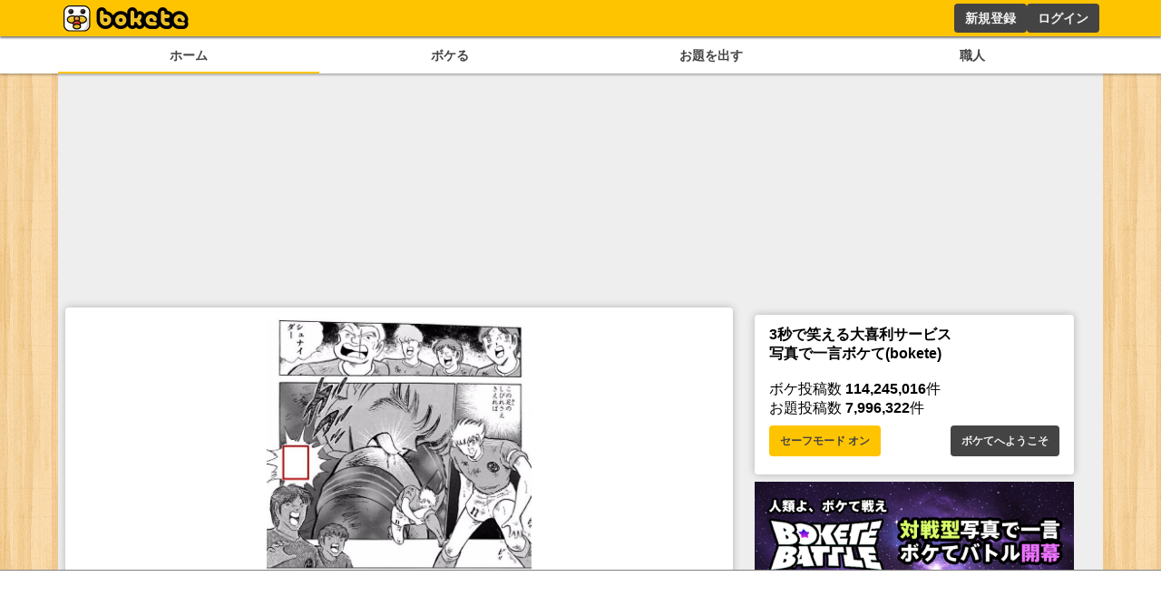

--- FILE ---
content_type: text/html; charset=utf-8
request_url: https://www.google.com/recaptcha/api2/aframe
body_size: 268
content:
<!DOCTYPE HTML><html><head><meta http-equiv="content-type" content="text/html; charset=UTF-8"></head><body><script nonce="2jxF11XZuoYHUkTHo1vU2Q">/** Anti-fraud and anti-abuse applications only. See google.com/recaptcha */ try{var clients={'sodar':'https://pagead2.googlesyndication.com/pagead/sodar?'};window.addEventListener("message",function(a){try{if(a.source===window.parent){var b=JSON.parse(a.data);var c=clients[b['id']];if(c){var d=document.createElement('img');d.src=c+b['params']+'&rc='+(localStorage.getItem("rc::a")?sessionStorage.getItem("rc::b"):"");window.document.body.appendChild(d);sessionStorage.setItem("rc::e",parseInt(sessionStorage.getItem("rc::e")||0)+1);localStorage.setItem("rc::h",'1768970527274');}}}catch(b){}});window.parent.postMessage("_grecaptcha_ready", "*");}catch(b){}</script></body></html>

--- FILE ---
content_type: application/javascript; charset=utf-8
request_url: https://fundingchoicesmessages.google.com/f/AGSKWxWcGL3jsZpJjX0SJmNnq59hqlJ6ysEtvmKKE4yxng3wCUuM8flcN33Ql1-gETdKJQzfiWwDVlGQTzGdb9pmgyCdxAWFUqnJi8TMMV5Zyb0D0NxkuNLJ0-KK1GVjootlln8pB5AYgbGlLgNYhMrwmmmJh2GRFOrnCBwmvN_wixUVYuMxajmKeU9ro-B1/_/adview?/o2contentad._adshare./framead_/eht.js?site_
body_size: -1291
content:
window['e2e09915-14e3-466a-9776-0b2c975ce4a5'] = true;